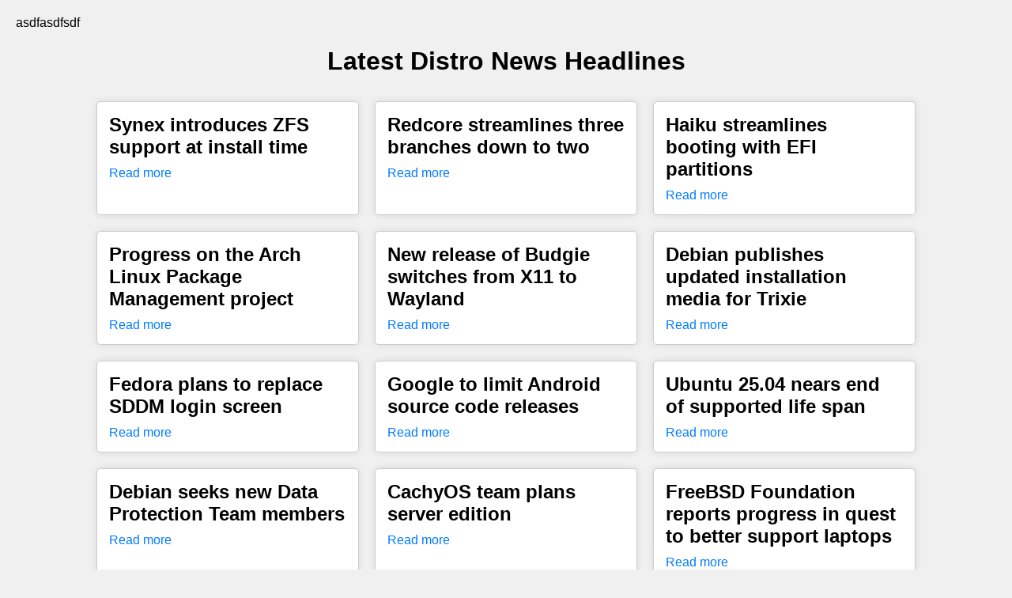

--- FILE ---
content_type: text/html; charset=UTF-8
request_url: https://www.ro0t.com/2019/05/03/new-executive-order-aims-to-grow-federal-cybersecurity-staff/
body_size: 1291
content:

<!DOCTYPE html>
<html lang="en">
<head>
    <meta charset="UTF-8">
    <meta name="viewport" content="width=device-width, initial-scale=1.0">
    <title>Distro News</title>
    <link rel="stylesheet" href="/styles.css">
</head>
<body>
asdfasdfsdf
    <h1>Latest Distro News Headlines</h1>
    <div class="news-container">
                    <div class="news-item">
                <h2>Synex introduces ZFS support at install time</h2>
                <p></p>
                <a href="https://distrowatch.com/dwres.php?resource=showheadline&amp;story=20122" target="_blank">Read more</a>
            </div>
                    <div class="news-item">
                <h2>Redcore streamlines three branches down to two</h2>
                <p></p>
                <a href="https://distrowatch.com/dwres.php?resource=showheadline&amp;story=20121" target="_blank">Read more</a>
            </div>
                    <div class="news-item">
                <h2>Haiku streamlines booting with EFI partitions</h2>
                <p></p>
                <a href="https://distrowatch.com/dwres.php?resource=showheadline&amp;story=20120" target="_blank">Read more</a>
            </div>
                    <div class="news-item">
                <h2>Progress on the Arch Linux Package Management project</h2>
                <p></p>
                <a href="https://distrowatch.com/dwres.php?resource=showheadline&amp;story=20119" target="_blank">Read more</a>
            </div>
                    <div class="news-item">
                <h2>New release of Budgie switches from X11 to Wayland</h2>
                <p></p>
                <a href="https://distrowatch.com/dwres.php?resource=showheadline&amp;story=20118" target="_blank">Read more</a>
            </div>
                    <div class="news-item">
                <h2>Debian publishes updated installation media for Trixie</h2>
                <p></p>
                <a href="https://distrowatch.com/dwres.php?resource=showheadline&amp;story=20117" target="_blank">Read more</a>
            </div>
                    <div class="news-item">
                <h2>Fedora plans to replace SDDM login screen</h2>
                <p></p>
                <a href="https://distrowatch.com/dwres.php?resource=showheadline&amp;story=20116" target="_blank">Read more</a>
            </div>
                    <div class="news-item">
                <h2>Google to limit Android source code releases</h2>
                <p></p>
                <a href="https://distrowatch.com/dwres.php?resource=showheadline&amp;story=20115" target="_blank">Read more</a>
            </div>
                    <div class="news-item">
                <h2>Ubuntu 25.04 nears end of supported life span</h2>
                <p></p>
                <a href="https://distrowatch.com/dwres.php?resource=showheadline&amp;story=20114" target="_blank">Read more</a>
            </div>
                    <div class="news-item">
                <h2>Debian seeks new Data Protection Team members</h2>
                <p></p>
                <a href="https://distrowatch.com/dwres.php?resource=showheadline&amp;story=20113" target="_blank">Read more</a>
            </div>
                    <div class="news-item">
                <h2>CachyOS team plans server edition</h2>
                <p></p>
                <a href="https://distrowatch.com/dwres.php?resource=showheadline&amp;story=20112" target="_blank">Read more</a>
            </div>
                    <div class="news-item">
                <h2>FreeBSD Foundation reports progress in quest to better support laptops</h2>
                <p></p>
                <a href="https://distrowatch.com/dwres.php?resource=showheadline&amp;story=20111" target="_blank">Read more</a>
            </div>
                    <div class="news-item">
                <h2>Mageia team addresses challenges for version 10</h2>
                <p></p>
                <a href="https://distrowatch.com/dwres.php?resource=showheadline&amp;story=20110" target="_blank">Read more</a>
            </div>
                    <div class="news-item">
                <h2>Asahi Linux explores protecting Apple disks from being wiped by installers</h2>
                <p></p>
                <a href="https://distrowatch.com/dwres.php?resource=showheadline&amp;story=20109" target="_blank">Read more</a>
            </div>
                    <div class="news-item">
                <h2>Haiku ports and packages Go language</h2>
                <p></p>
                <a href="https://distrowatch.com/dwres.php?resource=showheadline&amp;story=20108" target="_blank">Read more</a>
            </div>
                    <div class="news-item">
                <h2>Demo of new AI tool on Fedora goes poorly</h2>
                <p></p>
                <a href="https://distrowatch.com/dwres.php?resource=showheadline&amp;story=20107" target="_blank">Read more</a>
            </div>
                    <div class="news-item">
                <h2>Ubuntu to offer AMD ROCm packages for AI processing</h2>
                <p></p>
                <a href="https://distrowatch.com/dwres.php?resource=showheadline&amp;story=20106" target="_blank">Read more</a>
            </div>
                    <div class="news-item">
                <h2>Redox OS gets new graphics technologies</h2>
                <p></p>
                <a href="https://distrowatch.com/dwres.php?resource=showheadline&amp;story=20105" target="_blank">Read more</a>
            </div>
                    <div class="news-item">
                <h2>SparkyLinux updates its CDE package</h2>
                <p></p>
                <a href="https://distrowatch.com/dwres.php?resource=showheadline&amp;story=20104" target="_blank">Read more</a>
            </div>
                    <div class="news-item">
                <h2>Ubuntu&#039;s 26.04 roadmap</h2>
                <p></p>
                <a href="https://distrowatch.com/dwres.php?resource=showheadline&amp;story=20103" target="_blank">Read more</a>
            </div>
                    <div class="news-item">
                <h2>FreeBSD publishes third quarter Status Report</h2>
                <p></p>
                <a href="https://distrowatch.com/dwres.php?resource=showheadline&amp;story=20102" target="_blank">Read more</a>
            </div>
                    <div class="news-item">
                <h2>KDE Plasma 6.8 to drop X11 sessions</h2>
                <p></p>
                <a href="https://distrowatch.com/dwres.php?resource=showheadline&amp;story=20101" target="_blank">Read more</a>
            </div>
                    <div class="news-item">
                <h2>Fedora plans new approaches for dealing with stability problems and communicating of issues</h2>
                <p></p>
                <a href="https://distrowatch.com/dwres.php?resource=showheadline&amp;story=20100" target="_blank">Read more</a>
            </div>
                    <div class="news-item">
                <h2>openSUSE Tumbleweed to update GRUB package and enable full disk encryption</h2>
                <p></p>
                <a href="https://distrowatch.com/dwres.php?resource=showheadline&amp;story=20099" target="_blank">Read more</a>
            </div>
                    <div class="news-item">
                <h2>Xubuntu posts summary of attack on website</h2>
                <p></p>
                <a href="https://distrowatch.com/dwres.php?resource=showheadline&amp;story=20098" target="_blank">Read more</a>
            </div>
            </div>
<!-- https://optacmin.com --> 
</body>
</html>
